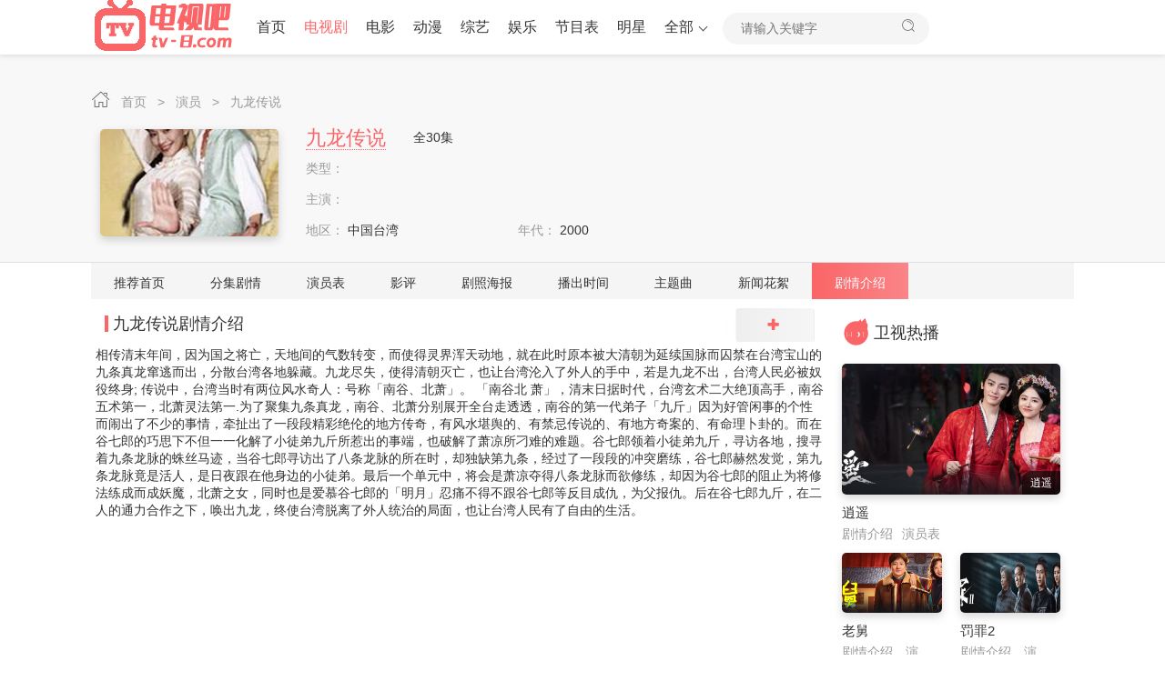

--- FILE ---
content_type: text/html
request_url: https://www.tv-8.com/juqingjieshao/eV63keL/
body_size: 4012
content:









<!DOCTYPE html>
<html lang="zh-CN">
 <head> 
  <meta http-equiv="Content-Type" content="text/html; charset=utf-8" /> 
  <meta name="renderer" content="webkit|ie-comp|ie-stand" /> 
  <meta http-equiv="X-UA-Compatible" content="IE=edge" /> 
  <meta name="viewport" content="initial-scale=1,minimum-scale=1,maximum-scale=1,user-scalable=no" /> 
<title>《九龙传说》剧情介绍,大结局 - 电视吧</title>
<meta name="keywords" content="九龙传说剧情介绍,九龙传说大结局">
<meta name="description" content="九龙传说剧情介绍,九龙传说大结局">
<link rel="canonical" href="https://www.tv-8.com/taici/eV63keL/" />
<meta name="mobile-agent" content="format=html5;url=https://www.tv-8.com/taici/eV63keL/" />
  <meta http-equiv="Cache-Control" content="no-siteapp" /> 
  <meta http-equiv="Cache-Control" content="no-transform" /> 
  <meta name="applicable-device" content="pc,mobile" /> 
     
<meta http-equiv="Cache-Control" content="no-siteapp" />
<meta http-equiv="Cache-Control" content="no-transform" />
<meta name="applicable-device" content="pc,mobile" />	
<link  rel="stylesheet" type="text/css" href="/net/css/theme-site.css">
<link  rel="stylesheet" type="text/css" href="/net/css/theme-ui.css">
<script src="/net/js/jquery-3.4.1.min.js"></script>
<script src="/net/js/jquery.autocomplete.min.js"></script>
<script src="/net/js/jquery.lazyload.min.js"></script>
<script src="/net/js/swiper.min.js"></script>
<script src="/net/js/system.js"></script>
<script type="text/javascript">var cms = {theme:{name:"",skin:"cherry",box:0},root:"",public:"",tpl:"",wap_status:"0",wap_url:"",sid:"",cid:"",id:""};</script>
<link  rel="stylesheet" type="text/css" href="/net/css/theme-font.css">
<link  rel="stylesheet" type="text/css" href="/net/css/theme-cherry.css">











 </head> 
 <body> 
  <!-- 顶部开始 --> 
     
<script type="text/javascript">
    var d = new Date();
    var url = "/net/common/head.js?day=" + d.getTime();
    document.writeln('<script type="text\/javascript" src="'+url+'" charset="gbk"><\/script>');
</script>

   
  <!-- 顶部结束 --> 
  <!-- vod-topbg --> 
     
<div class="vod-top-bg vod-bg-other"> 
   <!-- container --> 
       <div class="container">  <ul class="top-weizhi p-md-0 p-xs-10">  <span class="iconfont icon-home"> </span>  <a href="/" title="电视吧"> 首页 </a>  <i> &gt; </i>  <a href="/" title="演员"> 演员 </a> <i> &gt; </i>  <a href="https://www.tv-8.com/wiki/eV63keL/" title="九龙传说"> 九龙传说 </a> </ul>  <div class="col-xs-1 pl-sm-0 pr-sm-0 pl-xs-5 pr-xs-5">  <div class="vod-detail-pic col-sm-wide-2 col-xs-wide-35">  <a class="vod-detail-thumb thumb slide-pic60" href="https://www.tv-8.com/wiki/eV63keL/"> <img  class="lazyload"  src="https://www.tv-8.com/net/images/pic.png" data-original="//tv_img.tianmaolive.com/wiki/355/eV63keL.jpg" alt="九龙传说" /> </a>  </div>   <div class="col-sm-wide-45 col-xs-wide-65 vod-detail-info">  <ul>   <li class="col-xs-1 pt-xs-0"> <h2> <a href="https://www.tv-8.com/wiki/eV63keL/"> 九龙传说 </a> </h2> 全30集 </li>  <li class="col-xs-1 hidden-xs text-overflow"> <span class="text-ccc"> 类型： </span> </li> <li class="col-xs-1 text-overflow"> <span class="text-ccc"> 主演： </span> </li>  <li class="col-xs-2 text-overflow"> <span class="text-ccc"> 地区： </span> 中国台湾 </li>  <li class="col-xs-2 text-overflow"> <span class="text-ccc"> 年代： </span> 2000 </li>   </ul> </div>      </div>    </div> 
   <!-- container end--> 
  </div>

  <!-- vod-topbg end--> 
  <!-- details-nav end--> 
  <!-- details-nav--> 
     
<div class="details-nav-box">
   <div class="container">
    <div class="details-nav hidden swiper-container-initialized swiper-container-horizontal swiper-container-free-mode" id="nav-select">
     <ul class="swiper-wrapper" style="transition-duration: 0ms; transform: translate3d(0px, 0px, 0px);height: 40px;">
         <li class="swiper-slide"><a href="https://www.tv-8.com/wiki/eV63keL/" target="_self">推荐首页</a></li><li class="swiper-slide"><a href="https://www.tv-8.com/juqing/eV63keL/" title="九龙传说分集剧情" target="_self">分集剧情</a></li><li class="swiper-slide"><a href="https://www.tv-8.com/yanyuanbiao/eV63keL/" title="九龙传说演员表" target="_self">演员表</a></li><li class="swiper-slide"><a href="https://www.tv-8.com/comment/eV63keL/" title="九龙传说影评" target="_self">影评</a></li><li class="swiper-slide"><a href="https://www.tv-8.com/wiki_img/eV63keL/" title="九龙传说剧照海报" target="_self">剧照海报</a></li><li class="swiper-slide"><a href="https://www.tv-8.com/playtime/eV63keL/" title="九龙传说播出时间" target="_self">播出时间</a></li><li class="swiper-slide"><a href="https://www.tv-8.com/zhutiqu/eV63keL/" title="九龙传说主题曲" target="_self">主题曲</a></li><li class="swiper-slide"><a href="https://www.tv-8.com/wiki_news/eV63keL/" title="九龙传说花絮新闻" target="_self">新闻花絮</a></li><li class="swiper-slide active swiper-slide-active"><a href="https://www.tv-8.com/juqingjieshao/eV63keL/" target="_self" >剧情介绍</a></li>
     </ul>
     <span class="swiper-notification" aria-live="assertive" aria-atomic="true"></span>
    </div>
   </div>
  </div>

  <div class="container clearfix"> 
   <!-- row end--> 
   <div class="row"> 
    <!-- col-md-wide-75--> 
    <div class="col-sm-wide-75 col-xs-1 pt-xs-0 clearfix main-left"> 
     <div class="pannel-box clearfix"> 
      <div class="box-title ml-sm-10 mr-sm-10 ml-xs-5 mr-xs-5"> 
       <span class="title-lb"> </span> 
       <h1> 九龙传说剧情介绍 </h1> 
       <div class="pull-right pointer user_add_detail btn btn-default pt-xs-0 pb-xs-0" data-url="">
       
        <span class="iconfont icon-add text-fff font20"> </span> 
       </div> 
      </div> 
      <div id="content" class="lines_list"> 
      相传清末年间，因为国之将亡，天地间的气数转变，而使得灵界浑天动地，就在此时原本被大清朝为延续国脉而囚禁在台湾宝山的九条真龙窜逃而出，分散台湾各地躲藏。九龙尽失，使得清朝灭亡，也让台湾沦入了外人的手中，若是九龙不出，台湾人民必被奴役终身; 传说中，台湾当时有两位风水奇人：号称「南谷、北萧」。 「南谷北 萧」，清末日据时代，台湾玄术二大绝顶高手，南谷五术第一，北萧灵法第一.为了聚集九条真龙，南谷、北萧分别展开全台走透透，南谷的第一代弟子「九斤」因为好管闲事的个性而闹出了不少的事情，牵扯出了一段段精彩绝伦的地方传奇，有风水堪舆的、有禁忌传说的、有地方奇案的、有命理卜卦的。而在谷七郎的巧思下不但一一化解了小徒弟九斤所惹出的事端，也破解了萧凉所刁难的难题。谷七郎领着小徒弟九斤，寻访各地，搜寻着九条龙脉的蛛丝马迹，当谷七郎寻访出了八条龙脉的所在时，却独缺第九条，经过了一段段的冲突磨练，谷七郎赫然发觉，第九条龙脉竟是活人，是日夜跟在他身边的小徒弟。最后一个单元中，将会是萧凉夺得八条龙脉而欲修练，却因为谷七郎的阻止为将修法练成而成妖魔，北萧之女，同时也是爱慕谷七郎的「明月」忍痛不得不跟谷七郎等反目成仇，为父报仇。后在谷七郎九斤，在二人的通力合作之下，唤出九龙，终使台湾脱离了外人统治的局面，也让台湾人民有了自由的生活。
      </div> 
     </div> 
      
     <!-- pannel-box--> 
   
     <!-- pannel-box end--> 
    </div> 
    <!-- col-md-wide-75 end--> 
    <!-- col-md-wide-25--> 
       
<script type="text/javascript">
    var time = Date.now();
    document.writeln('<script type="text/javascript" src="/net/common/right.js?day='+time+'" charset="gbk"><\/script>');
</script>

    <!-- col-md-wide-25 end--> 
   </div> 
   <!-- row end--> 
  </div> 
  <!-- container end--> 

  <!-- 底部开始 --> 
     

 <script type="text/javascript" src="/net/common/foot.js" charset="gbk"></script>
<script type="text/javascript">var imgclass = '.lazyload';</script>
    <script type="text/javascript" src="/net/js/lazyRender.js"></script>
<div style="display:none"><a href="/sitemap.html">sitemap</a></div>

  <!-- 底部结束 -->   
 </body>
</html>



--- FILE ---
content_type: application/javascript
request_url: https://www.tv-8.com/net/common/right.js?day=1769840937509
body_size: 2547
content:
document.writeln('<div class="col-md-wide-25 col-xs-1 clearfix main-right hidden-xs">');document.writeln('<div class="pannel-box clearfix"><div class="box-title pl-xs-0 pl-md-10"><span class="iconfont icon-remen"></span><h2>卫视热播</h2></div><ul class="img-list" id="HotTVList"><li class="col-xs-1 pb-xs-0"><a class="img-pic thumb pic60" href="https://www.tv-8.com/wiki/3CP1btvi/" title="逍遥" target="_blank"><img  class="lazyload" src="https://www.tv-8.com/net/images/pic.png" data-original="//tvfe.tianmaolive.com/uploads/20260106/bf8c228b793f3ff5c947f75eac5706bb.jpg"	alt="逍遥"><span class="iconfont icon-play play">	</span><span class="vtitle text-right">		逍遥	</span></a><div class="name text-overflow">	<a href="https://www.tv-8.com/wiki/3CP1btvi/" target="_blank">		逍遥	</a></div><div class="sname text-muted text-overflow hidden">	<span><a class="text-muted" href="https://www.tv-8.com/juqing/3CP1btvi/" title="逍遥剧情介绍" target="_blank">	剧情介绍</a></span><span><a class="text-muted" href="https://www.tv-8.com/yanyuanbiao/3CP1btvi/" title="逍遥演员表" target="_blank">演员表</a></span></div></li><li class="col-sm-2 col-xs-1 pb-xs-0"><a class="img-pic thumb pic60" href="https://www.tv-8.com/wiki/3CZWSQbE/" title="老舅" target="_blank"><img  class="lazyload" src="https://www.tv-8.com/net/images/pic.png" data-original="//tvfe.tianmaolive.com/uploads/20260106/645eced194b8312bf58638f41b1670af.jpg" alt="老舅"><span class="iconfont icon-play play"></span></a><div class="name text-overflow"><a href="https://www.tv-8.com/wiki/3CZWSQbE/" target="_blank">	老舅</a></div><div class="sname text-muted text-overflow hidden"><span>	<a class="text-muted" href="https://www.tv-8.com/juqing/3CZWSQbE/" title="老舅剧情介绍" target="_blank">		剧情介绍	</a></span><span>	<a class="text-muted" href="https://www.tv-8.com/yanyuanbiao/3CZWSQbE/" title="老舅演员表" target="_blank">		演员表	</a></span></div></li><li class="col-sm-2 col-xs-1 pb-xs-0"><a class="img-pic thumb pic60" href="https://www.tv-8.com/wiki/2zndye8E/" title="罚罪2" target="_blank"><img  class="lazyload" src="https://www.tv-8.com/net/images/pic.png" data-original="//tvfe.tianmaolive.com/uploads/20251226/eb1210775876b3b15e5b3ca759478337.jpg" alt="罚罪2"><span class="iconfont icon-play play"></span></a><div class="name text-overflow"><a href="https://www.tv-8.com/wiki/2zndye8E/" target="_blank">	罚罪2</a></div><div class="sname text-muted text-overflow hidden"><span>	<a class="text-muted" href="https://www.tv-8.com/juqing/2zndye8E/" title="罚罪2剧情介绍" target="_blank">		剧情介绍	</a></span><span>	<a class="text-muted" href="https://www.tv-8.com/yanyuanbiao/2zndye8E/" title="罚罪2演员表" target="_blank">		演员表	</a></span></div></li><li class="col-sm-2 col-xs-1 pb-xs-0"><a class="img-pic thumb pic60" href="https://www.tv-8.com/wiki/35oVM87l/" title="即刻上场" target="_blank"><img  class="lazyload" src="https://www.tv-8.com/net/images/pic.png" data-original="//tvfe.tianmaolive.com/uploads/20251208/e0dcfb34c30a2aac43e2b3800502330a.jpg" alt="即刻上场"><span class="iconfont icon-play play"></span></a><div class="name text-overflow"><a href="https://www.tv-8.com/wiki/35oVM87l/" target="_blank">	即刻上场</a></div><div class="sname text-muted text-overflow hidden"><span>	<a class="text-muted" href="https://www.tv-8.com/juqing/35oVM87l/" title="即刻上场剧情介绍" target="_blank">		剧情介绍	</a></span><span>	<a class="text-muted" href="https://www.tv-8.com/yanyuanbiao/35oVM87l/" title="即刻上场演员表" target="_blank">		演员表	</a></span></div></li><li class="col-sm-2 col-xs-1 pb-xs-0"><a class="img-pic thumb pic60" href="https://www.tv-8.com/wiki/35rshmHa/" title="枭起青壤" target="_blank"><img  class="lazyload" src="https://www.tv-8.com/net/images/pic.png" data-original="//tvfe.tianmaolive.com/uploads/20251127/9bad5e97f8246384c2e4dd99f7f8144e.jpg" alt="枭起青壤"><span class="iconfont icon-play play"></span></a><div class="name text-overflow"><a href="https://www.tv-8.com/wiki/35rshmHa/" target="_blank">	枭起青壤</a></div><div class="sname text-muted text-overflow hidden"><span>	<a class="text-muted" href="https://www.tv-8.com/juqing/35rshmHa/" title="枭起青壤剧情介绍" target="_blank">		剧情介绍	</a></span><span>	<a class="text-muted" href="https://www.tv-8.com/yanyuanbiao/35rshmHa/" title="枭起青壤演员表" target="_blank">		演员表	</a></span></div></li><li class="col-sm-2 col-xs-1 pb-xs-0"><a class="img-pic thumb pic60" href="https://www.tv-8.com/wiki/35ExkjhN/" title="他为什么依然单身" target="_blank"><img  class="lazyload" src="https://www.tv-8.com/net/images/pic.png" data-original="//tvfe.tianmaolive.com/uploads/20251127/e0ed7398f2fab4e4a836b83399b24f01.jpg" alt="他为什么依然单身"><span class="iconfont icon-play play"></span></a><div class="name text-overflow"><a href="https://www.tv-8.com/wiki/35ExkjhN/" target="_blank">	他为什么依然单身</a></div><div class="sname text-muted text-overflow hidden"><span>	<a class="text-muted" href="https://www.tv-8.com/juqing/35ExkjhN/" title="他为什么依然单身剧情介绍" target="_blank">		剧情介绍	</a></span><span>	<a class="text-muted" href="https://www.tv-8.com/yanyuanbiao/35ExkjhN/" title="他为什么依然单身演员表" target="_blank">		演员表	</a></span></div></li><li class="col-sm-2 col-xs-1 pb-xs-0"><a class="img-pic thumb pic60" href="https://www.tv-8.com/wiki/35bITE40/" title="山河枕" target="_blank"><img  class="lazyload" src="https://www.tv-8.com/net/images/pic.png" data-original="//tvfe.tianmaolive.com/uploads/20251127/17bbb50b96ec6341dc086db63cc244d5.jpg" alt="山河枕"><span class="iconfont icon-play play"></span></a><div class="name text-overflow"><a href="https://www.tv-8.com/wiki/35bITE40/" target="_blank">	山河枕</a></div><div class="sname text-muted text-overflow hidden"><span>	<a class="text-muted" href="https://www.tv-8.com/juqing/35bITE40/" title="山河枕剧情介绍" target="_blank">		剧情介绍	</a></span><span>	<a class="text-muted" href="https://www.tv-8.com/yanyuanbiao/35bITE40/" title="山河枕演员表" target="_blank">		演员表	</a></span></div></li></ul></div>');document.writeln('<div class="pannel-box clearfix"><div class="box-title pl-xs-0 pl-md-10"><span class="iconfont icon-paihang"></span><h2>热门明星</h2></div><ul class="txt-list txt-list-hot pt-xs-0 pb-xs-0" id="hotMingXing" ><li><i>1</i><a href="https://www.tv-8.com/mingxing/8n0pFA/" target="_blank">AngelaBaby(杨颖)</a><span class="text-muted pull-right">43504</span></li><li><i>2</i><a href="https://www.tv-8.com/mingxing/WTQEfg7/" target="_blank">古力娜扎</a><span class="text-muted pull-right">199650</span></li><li><i>3</i><a href="https://www.tv-8.com/mingxing/0DpaUw/" target="_blank">释小龙</a><span class="text-muted pull-right">61495</span></li><li><i>4</i><a href="https://www.tv-8.com/mingxing/6f6gjX/" target="_blank">文斯.麦马汉</a><span class="text-muted pull-right">210380</span></li><li><i>5</i><a href="https://www.tv-8.com/mingxing/pj0Eup/" target="_blank">让-雅克·贝奈克斯</a><span class="text-muted pull-right">210383</span></li><li><i>6</i><a href="https://www.tv-8.com/mingxing/3lF0GB/" target="_blank">坦娅·罗伯茨</a><span class="text-muted pull-right">210385</span></li><li><i>7</i><a href="https://www.tv-8.com/mingxing/1MkLXq/" target="_blank">约翰·布尔茹瓦</a><span class="text-muted pull-right">210386</span></li><li><i>8</i><a href="https://www.tv-8.com/mingxing/6SzfkJ/" target="_blank">娜塔妮查·纳瓦塔纳瓦尼</a><span class="text-muted pull-right">210391</span></li><li><i>9</i><a href="https://www.tv-8.com/mingxing/7p9i5f/" target="_blank">菲尔·柯林斯</a><span class="text-muted pull-right">210392</span></li><li><i>10</i><a href="https://www.tv-8.com/mingxing/Bkx9Fx/" target="_blank">杰基·库珀</a><span class="text-muted pull-right">210397</span></li></ul></div>');document.writeln('<div class="pannel-box clearfix"><div class="box-title pl-xs-0 pl-md-10"><span class="iconfont icon-remen"></span><h2>	热门剧情</h2></div><ul class="txt-list txt-list-hot pt-xs-0 pb-xs-0" id="hotJuqing"><li><i>1</i><a href="https://www.tv-8.com/wiki/cGADKb8/" title="天桥上的魔术师" target="_blank">天桥上的魔术师</a><span class="text-muted pull-right">台湾</span></li><li><i>2</i><a href="https://www.tv-8.com/wiki/308nlTE3/" title="从天而降的一亿颗星星" target="_blank">从天而降的一亿颗星星</a><span class="text-muted pull-right"></span></li><li><i>3</i><a href="https://www.tv-8.com/wiki/2zngaGkD/" title="东八区的先生们" target="_blank">东八区的先生们</a><span class="text-muted pull-right">中国大陆</span></li><li><i>4</i><a href="https://www.tv-8.com/wiki/6fkaui/" title="魔宫魅影" target="_blank">魔宫魅影</a><span class="text-muted pull-right">中国大陆,中国香港</span></li><li><i>5</i><a href="https://www.tv-8.com/wiki/Qs6noJ/" title="江南思雨" target="_blank">江南思雨</a><span class="text-muted pull-right">中国大陆</span></li><li><i>6</i><a href="https://www.tv-8.com/wiki/NV6ub5u/" title="无所不能" target="_blank">无所不能</a><span class="text-muted pull-right">印度</span></li><li><i>7</i><a href="https://www.tv-8.com/wiki/3lKCVX/" title="实习生" target="_blank">实习生</a><span class="text-muted pull-right">美国</span></li><li><i>8</i><a href="https://www.tv-8.com/wiki/VR6HSri/" title="速度与激情10" target="_blank">速度与激情10</a><span class="text-muted pull-right">美国</span></li><li><i>9</i><a href="https://www.tv-8.com/wiki/Fxsq37/" title="以青春的名义" target="_blank">以青春的名义</a><span class="text-muted pull-right">中国香港</span></li><li><i>10</i><a href="https://www.tv-8.com/wiki/Jw3LVk/" title="大世界" target="_blank">大世界</a><span class="text-muted pull-right">中国大陆</span></li></ul></div>');document.writeln('</div>');